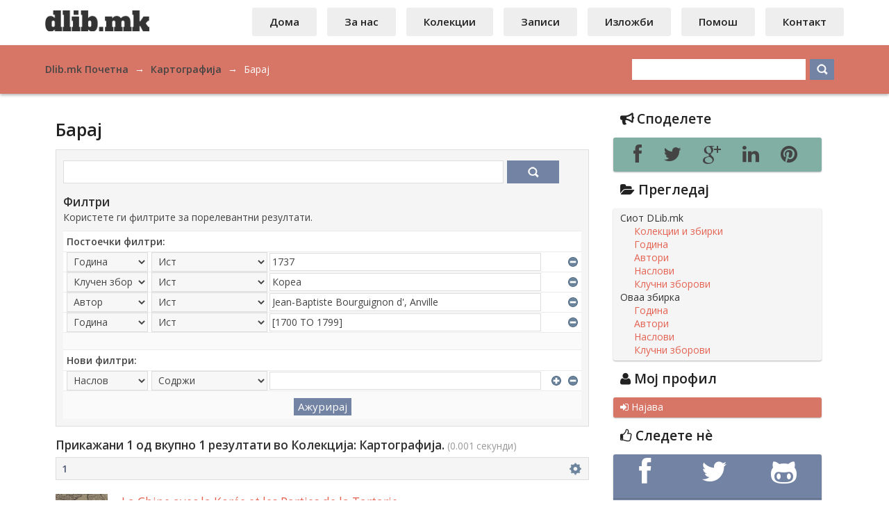

--- FILE ---
content_type: text/html;charset=utf-8
request_url: http://www.dlib.mk/handle/68275/11/discover?filtertype_0=subject&filtertype_1=author&filtertype_2=dateIssued&filter_relational_operator_1=equals&filter_relational_operator_0=equals&filter_2=%5B1700+TO+1799%5D&filter_1=Jean-Baptiste+Bourguignon+d%27%2C+Anville&filter_relational_operator_2=equals&filter_0=%D0%9A%D0%BE%D1%80%D0%B5%D0%B0&filtertype=dateIssued&filter_relational_operator=equals&filter=1737
body_size: 55070
content:
<?xml version="1.0" encoding="UTF-8"?>
<!DOCTYPE html PUBLIC "-//W3C//DTD XHTML 1.0 Strict//EN" "http://www.w3.org/TR/xhtml1/DTD/xhtml1-strict.dtd">
<html xmlns="http://www.w3.org/1999/xhtml" class="no-js">
<head>
<meta content="text/html; charset=UTF-8" http-equiv="Content-Type" />
<meta content="IE=edge,chrome=1" http-equiv="X-UA-Compatible" />
<meta content="width=device-width, initial-scale=1.0, maximum-scale=1.0" name="viewport" />
<meta content="wBtbeDVNFOrP5QehS9OTc81gLroDVtccKRgysERgiQ8" name="google-site-verification" /><link href='http://fonts.googleapis.com/css?family=Open+Sans:600,400&subset=cyrillic-ext,latin' rel='stylesheet' type='text/css'>
<link rel="shortcut icon" href="/themes/Dlib-MK/images/favicon.ico" />
<link rel="apple-touch-icon" href="/themes/Dlib-MK/images/apple-touch-icon.png" />
<title>Барај</title>
<meta xmlns:i18n="http://apache.org/cocoon/i18n/2.1" xmlns="http://di.tamu.edu/DRI/1.0/" name="Generator" content="DSpace 5.2" />
<link type="text/css" rel="stylesheet" media="screen" href="/themes/Dlib-MK/../../static/css/discovery/discovery-style.css" />
<link type="text/css" rel="stylesheet" media="screen" href="/themes/Dlib-MK/lib/css/combined.css" />
<link type="text/css" rel="stylesheet" media="screen" href="/themes/Dlib-MK/lib/css/style.css" />
<link type="text/css" rel="stylesheet" media="print" href="/themes/Dlib-MK/lib/css/print.css" />
<link type="application/opensearchdescription+xml" rel="search" href="http://www.dlib.mk:80/open-search/description.xml" title="Dlib.mk" />
<script type="text/javascript">
                //Clear default text of empty text areas on focus
                function tFocus(element)
                {
                if (element.value == ' '){element.value='';}
                }
                //Clear default text of empty text areas on submit
                function tSubmit(form)
                {
                var defaultedElements = document.getElementsByTagName("textarea");
                for (var i=0; i != defaultedElements.length; i++){
                if (defaultedElements[i].value == ' '){
                defaultedElements[i].value='';}}
                }
                //Disable pressing 'enter' key to submit a form (otherwise pressing 'enter' causes a submission to start over)
                function disableEnterKey(e)
                {
                var key;

                if(window.event)
                key = window.event.keyCode;     //Internet Explorer
                else
                key = e.which;     //Firefox and Netscape

                if(key == 13)  //if "Enter" pressed, then disable!
                return false;
                else
                return true;
                }

                function FnArray()
                {
                this.funcs = new Array;
                }

                FnArray.prototype.add = function(f)
                {
                if( typeof f!= "function" )
                {
                f = new Function(f);
                }
                this.funcs[this.funcs.length] = f;
                };

                FnArray.prototype.execute = function()
                {
                for( var i=0; i < this.funcs.length; i++ )
                {
                this.funcs[i]();
                }
                };

                var runAfterJSImports = new FnArray();
            </script><!-- [if IE 7]
                <link href="/themes/Dlib-MK/lib/css/font-awesome-ie7.min.css" rel="stylesheet" type="text/css">
            <![endif]-->
                <!--[if lt IE 9]>
                    <script src="https://oss.maxcdn.com/libs/html5shiv/3.7.0/html5shiv.js"></script>
                    <script src="https://oss.maxcdn.com/libs/respond.js/1.4.2/respond.min.js"></script>
                <![endif]--></head>
<div xmlns:i18n="http://apache.org/cocoon/i18n/2.1" id="ds-main">
<div id="ds-header-wrapper">
<div class="clearfix" id="ds-header">
<div id="mobile-header">
<a href="#l-menu" id="l-menu">
<span class="icon icon-reorder"> </span>
</a>
</div>
<a id="ds-header-logo-link" href="/">
<span id="ds-header-logo"> </span>
<span id="ds-header-logo-text">DSpace/Manakin Repository</span>
</a>
<div xmlns:i18n="http://apache.org/cocoon/i18n/2.1" id="mobile-header">
<a href="#r-menu" id="r-menu">
<span class="icon icon-gear"> </span>
</a>
</div>
<h1 class="pagetitle visuallyhidden">Барај</h1>
<div xmlns:i18n="http://apache.org/cocoon/i18n/2.1" xmlns="http://di.tamu.edu/DRI/1.0/" id="ds-user-box">
<ul id="nav">
<li>
<a href="/">Дома</a>
</li>
<li>
<a href="/page/about">За нас</a>
</li>
<li>
<a href="/community-list">Колекции</a>
</li>
<li>
<a href="/recent-submissions">Записи</a>
</li>
<li>
<a href="/page/izlozbi">Изложби</a>
</li>
<li>
<a href="/page/faq">Помош</a>
</li>
<li>
<a href="/contact">Контакт</a>
</li>
</ul>
</div>
</div>
</div>
<div id="ds-trail-wrapper">
<div id="ds-trail">
<ul itemtype="http://schema.org/BreadcrumbList" itemscope="">
<li itemtype="http://schema.org/ListItem" itemscope="" itemprop="itemListElement" class="ds-trail-link first-link ">
<a itemprop="item" href="/">
<span itemprop="name">Dlib.mk Почетна</span>
</a>
</li>
<li xmlns:i18n="http://apache.org/cocoon/i18n/2.1" xmlns="http://di.tamu.edu/DRI/1.0/" class="ds-trail-arrow">→</li>
<li itemtype="http://schema.org/ListItem" itemscope="" itemprop="itemListElement" class="ds-trail-link ">
<a itemprop="item" href="/handle/68275/11">
<span itemprop="name">Картографија</span>
</a>
</li>
<li class="ds-trail-arrow">→</li>
<li itemtype="http://schema.org/ListItem" itemscope="" itemprop="itemListElement" class="ds-trail-link last-link">
<span itemprop="item name">Барај</span>
</li>
</ul>
<div xmlns:i18n="http://apache.org/cocoon/i18n/2.1" xmlns="http://di.tamu.edu/DRI/1.0/" id="ds-search-option">
<form method="post" id="ds-search-form" action="/discover">
<fieldset>
<input type="text" class="ds-text-field " id="search-glaven" name="query" />
<input xmlns:i18n="http://apache.org/cocoon/i18n/2.1" value="Барај" type="submit" name="submit" class="ds-button-field search-icon malo" onclick="&#10;                                        var radio = document.getElementById(&quot;ds-search-form-scope-container&quot;);&#10;                                        if (radio != undefined &amp;&amp; radio.checked)&#10;                                        {&#10;                                        var form = document.getElementById(&quot;ds-search-form&quot;);&#10;                                        form.action=&#10;                                    &quot;/handle/&quot; + radio.value + &quot;/discover&quot; ; &#10;                                        }&#10;                                    " />
</fieldset>
</form>
</div>
</div>
</div>
<div class="hidden" id="no-js-warning-wrapper">
<div id="no-js-warning">
<div class="notice failure">JavaScript is disabled for your browser. Some features of this site may not work without it.</div>
</div>
</div>
<div id="ds-content-wrapper">
<div class="clearfix" id="ds-content">
<div id="ds-body">
<h1 class="ds-div-head">Барај</h1>
<div xmlns:i18n="http://apache.org/cocoon/i18n/2.1" xmlns="http://di.tamu.edu/DRI/1.0/" id="aspect_discovery_SimpleSearch_div_search" class="ds-static-div primary">
<p id="aspect_discovery_SimpleSearch_p_hidden-fields" class="ds-paragraph hidden">
<input id="aspect_discovery_SimpleSearch_field_discovery-json-search-url" class="ds-hidden-field" name="discovery-json-search-url" type="hidden" value="http://www.dlib.mk:80//JSON/discovery/search" />
<input id="aspect_discovery_SimpleSearch_field_discovery-json-scope" class="ds-hidden-field" name="discovery-json-scope" type="hidden" value="68275/11" />
<input id="aspect_discovery_SimpleSearch_field_contextpath" class="ds-hidden-field" name="contextpath" type="hidden" value="" />
</p>
<div id="aspect_discovery_SimpleSearch_div_discovery-search-box" class="ds-static-div discoverySearchBox">
<form id="aspect_discovery_SimpleSearch_div_general-query" class="ds-interactive-div discover-search-box" action="discover" method="get" onsubmit="javascript:tSubmit(this);">
<fieldset id="aspect_discovery_SimpleSearch_list_primary-search" class="ds-form-list">
<ol>
<li class="ds-form-item last">
<div class="ds-form-content">
<input id="aspect_discovery_SimpleSearch_field_query" class="ds-text-field" name="query" type="text" value="" />
<input xmlns:i18n="http://apache.org/cocoon/i18n/2.1" id="aspect_discovery_SimpleSearch_field_submit" class="ds-button-field search-icon" name="submit" type="submit" value="Барај" />
</div>
</li>
</ol>
</fieldset>
<p id="aspect_discovery_SimpleSearch_p_hidden-fields" class="ds-paragraph hidden">
<input id="aspect_discovery_SimpleSearch_field_filtertype_0" class="ds-hidden-field" name="filtertype_0" type="hidden" value="dateIssued" />
<input id="aspect_discovery_SimpleSearch_field_filtertype_1" class="ds-hidden-field" name="filtertype_1" type="hidden" value="subject" />
<input id="aspect_discovery_SimpleSearch_field_filtertype_2" class="ds-hidden-field" name="filtertype_2" type="hidden" value="author" />
<input id="aspect_discovery_SimpleSearch_field_filter_relational_operator_1" class="ds-hidden-field" name="filter_relational_operator_1" type="hidden" value="equals" />
<input id="aspect_discovery_SimpleSearch_field_filtertype_3" class="ds-hidden-field" name="filtertype_3" type="hidden" value="dateIssued" />
<input id="aspect_discovery_SimpleSearch_field_filter_relational_operator_0" class="ds-hidden-field" name="filter_relational_operator_0" type="hidden" value="equals" />
<input id="aspect_discovery_SimpleSearch_field_filter_2" class="ds-hidden-field" name="filter_2" type="hidden" value="Jean-Baptiste Bourguignon d', Anville" />
<input id="aspect_discovery_SimpleSearch_field_filter_relational_operator_3" class="ds-hidden-field" name="filter_relational_operator_3" type="hidden" value="equals" />
<input id="aspect_discovery_SimpleSearch_field_filter_1" class="ds-hidden-field" name="filter_1" type="hidden" value="Кореа" />
<input id="aspect_discovery_SimpleSearch_field_filter_relational_operator_2" class="ds-hidden-field" name="filter_relational_operator_2" type="hidden" value="equals" />
<input id="aspect_discovery_SimpleSearch_field_filter_0" class="ds-hidden-field" name="filter_0" type="hidden" value="1737" />
<input id="aspect_discovery_SimpleSearch_field_filter_3" class="ds-hidden-field" name="filter_3" type="hidden" value="[1700 TO 1799]" />
</p>
</form>
<form id="aspect_discovery_SimpleSearch_div_search-filters" class="ds-interactive-div discover-filters-box " action="discover" method="get" onsubmit="javascript:tSubmit(this);">
<h2 class="ds-div-head">Филтри</h2>
<div xmlns:i18n="http://apache.org/cocoon/i18n/2.1" xmlns="http://di.tamu.edu/DRI/1.0/" id="aspect_discovery_SimpleSearch_div_discovery-filters-wrapper" class="ds-static-div">
<p class="ds-paragraph">Користете ги филтрите за порелевантни резултати.</p>
<table xmlns:i18n="http://apache.org/cocoon/i18n/2.1" xmlns="http://di.tamu.edu/DRI/1.0/" id="aspect_discovery_SimpleSearch_table_discovery-filters" class="ds-table discovery-filters">
<tr class="ds-table-header-row">
<th id="aspect_discovery_SimpleSearch_cell_" class="ds-table-header-cell odd new-filter-header" rowspan="1" colspan="4">Постоечки филтри:</th>
</tr>
<tr xmlns:i18n="http://apache.org/cocoon/i18n/2.1" xmlns="http://di.tamu.edu/DRI/1.0/" id="aspect_discovery_SimpleSearch_row_used-filters-01" class="ds-table-row even search-filter used-filter">
<td id="aspect_discovery_SimpleSearch_cell_" class="ds-table-cell odd selection">
<select id="aspect_discovery_SimpleSearch_field_filtertype_1" class="ds-select-field" name="filtertype_1">
<option value="title">Наслов</option>
<option xmlns:i18n="http://apache.org/cocoon/i18n/2.1" xmlns="http://di.tamu.edu/DRI/1.0/" value="author">Автор</option>
<option xmlns:i18n="http://apache.org/cocoon/i18n/2.1" xmlns="http://di.tamu.edu/DRI/1.0/" value="subject">Клучен збор</option>
<option xmlns:i18n="http://apache.org/cocoon/i18n/2.1" xmlns="http://di.tamu.edu/DRI/1.0/" value="dateIssued" selected="selected">Година</option>
<option xmlns:i18n="http://apache.org/cocoon/i18n/2.1" xmlns="http://di.tamu.edu/DRI/1.0/" value="language">Јазик</option>
<option xmlns:i18n="http://apache.org/cocoon/i18n/2.1" xmlns="http://di.tamu.edu/DRI/1.0/" value="sponsor">Спонзор</option>
<option xmlns:i18n="http://apache.org/cocoon/i18n/2.1" xmlns="http://di.tamu.edu/DRI/1.0/" value="publisher">Издавач</option>
<option xmlns:i18n="http://apache.org/cocoon/i18n/2.1" xmlns="http://di.tamu.edu/DRI/1.0/" value="type">Вид граѓа</option>
<option xmlns:i18n="http://apache.org/cocoon/i18n/2.1" xmlns="http://di.tamu.edu/DRI/1.0/" value="temporal">Период</option>
</select>
</td>
<td xmlns:i18n="http://apache.org/cocoon/i18n/2.1" xmlns="http://di.tamu.edu/DRI/1.0/" id="aspect_discovery_SimpleSearch_cell_" class="ds-table-cell even selection">
<select id="aspect_discovery_SimpleSearch_field_filter_relational_operator_1" class="ds-select-field" name="filter_relational_operator_1">
<option value="contains">Содржи</option>
<option xmlns:i18n="http://apache.org/cocoon/i18n/2.1" xmlns="http://di.tamu.edu/DRI/1.0/" value="equals" selected="selected">Ист</option>
<option xmlns:i18n="http://apache.org/cocoon/i18n/2.1" xmlns="http://di.tamu.edu/DRI/1.0/" value="authority">Идентификатор</option>
<option xmlns:i18n="http://apache.org/cocoon/i18n/2.1" xmlns="http://di.tamu.edu/DRI/1.0/" value="notcontains">Не содржи</option>
<option xmlns:i18n="http://apache.org/cocoon/i18n/2.1" xmlns="http://di.tamu.edu/DRI/1.0/" value="notequals">Различен</option>
<option xmlns:i18n="http://apache.org/cocoon/i18n/2.1" xmlns="http://di.tamu.edu/DRI/1.0/" value="notauthority">Без идентификатор</option>
</select>
</td>
<td xmlns:i18n="http://apache.org/cocoon/i18n/2.1" xmlns="http://di.tamu.edu/DRI/1.0/" id="aspect_discovery_SimpleSearch_cell_" class="ds-table-cell odd discovery-filter-input-cell">
<input id="aspect_discovery_SimpleSearch_field_filter_1" class="ds-text-field discovery-filter-input" name="filter_1" type="text" value="1737" />
</td>
<td id="aspect_discovery_SimpleSearch_cell_filter-controls_1" class="ds-table-cell even filter-controls">
<input xmlns:i18n="http://apache.org/cocoon/i18n/2.1" id="aspect_discovery_SimpleSearch_field_add-filter_1" class="ds-button-field filter-control filter-add" name="add-filter_1" type="submit" value="Додај филтер" />
<input xmlns:i18n="http://apache.org/cocoon/i18n/2.1" id="aspect_discovery_SimpleSearch_field_remove-filter_1" class="ds-button-field filter-control filter-remove" name="remove-filter_1" type="submit" value="Отстрани" />
</td>
</tr>
<tr id="aspect_discovery_SimpleSearch_row_used-filters-11" class="ds-table-row odd search-filter used-filter">
<td id="aspect_discovery_SimpleSearch_cell_" class="ds-table-cell odd selection">
<select id="aspect_discovery_SimpleSearch_field_filtertype_2" class="ds-select-field" name="filtertype_2">
<option value="title">Наслов</option>
<option xmlns:i18n="http://apache.org/cocoon/i18n/2.1" xmlns="http://di.tamu.edu/DRI/1.0/" value="author">Автор</option>
<option xmlns:i18n="http://apache.org/cocoon/i18n/2.1" xmlns="http://di.tamu.edu/DRI/1.0/" value="subject" selected="selected">Клучен збор</option>
<option xmlns:i18n="http://apache.org/cocoon/i18n/2.1" xmlns="http://di.tamu.edu/DRI/1.0/" value="dateIssued">Година</option>
<option xmlns:i18n="http://apache.org/cocoon/i18n/2.1" xmlns="http://di.tamu.edu/DRI/1.0/" value="language">Јазик</option>
<option xmlns:i18n="http://apache.org/cocoon/i18n/2.1" xmlns="http://di.tamu.edu/DRI/1.0/" value="sponsor">Спонзор</option>
<option xmlns:i18n="http://apache.org/cocoon/i18n/2.1" xmlns="http://di.tamu.edu/DRI/1.0/" value="publisher">Издавач</option>
<option xmlns:i18n="http://apache.org/cocoon/i18n/2.1" xmlns="http://di.tamu.edu/DRI/1.0/" value="type">Вид граѓа</option>
<option xmlns:i18n="http://apache.org/cocoon/i18n/2.1" xmlns="http://di.tamu.edu/DRI/1.0/" value="temporal">Период</option>
</select>
</td>
<td xmlns:i18n="http://apache.org/cocoon/i18n/2.1" xmlns="http://di.tamu.edu/DRI/1.0/" id="aspect_discovery_SimpleSearch_cell_" class="ds-table-cell even selection">
<select id="aspect_discovery_SimpleSearch_field_filter_relational_operator_2" class="ds-select-field" name="filter_relational_operator_2">
<option value="contains">Содржи</option>
<option xmlns:i18n="http://apache.org/cocoon/i18n/2.1" xmlns="http://di.tamu.edu/DRI/1.0/" value="equals" selected="selected">Ист</option>
<option xmlns:i18n="http://apache.org/cocoon/i18n/2.1" xmlns="http://di.tamu.edu/DRI/1.0/" value="authority">Идентификатор</option>
<option xmlns:i18n="http://apache.org/cocoon/i18n/2.1" xmlns="http://di.tamu.edu/DRI/1.0/" value="notcontains">Не содржи</option>
<option xmlns:i18n="http://apache.org/cocoon/i18n/2.1" xmlns="http://di.tamu.edu/DRI/1.0/" value="notequals">Различен</option>
<option xmlns:i18n="http://apache.org/cocoon/i18n/2.1" xmlns="http://di.tamu.edu/DRI/1.0/" value="notauthority">Без идентификатор</option>
</select>
</td>
<td xmlns:i18n="http://apache.org/cocoon/i18n/2.1" xmlns="http://di.tamu.edu/DRI/1.0/" id="aspect_discovery_SimpleSearch_cell_" class="ds-table-cell odd discovery-filter-input-cell">
<input id="aspect_discovery_SimpleSearch_field_filter_2" class="ds-text-field discovery-filter-input" name="filter_2" type="text" value="Кореа" />
</td>
<td id="aspect_discovery_SimpleSearch_cell_filter-controls_2" class="ds-table-cell even filter-controls">
<input xmlns:i18n="http://apache.org/cocoon/i18n/2.1" id="aspect_discovery_SimpleSearch_field_add-filter_2" class="ds-button-field filter-control filter-add" name="add-filter_2" type="submit" value="Додај филтер" />
<input xmlns:i18n="http://apache.org/cocoon/i18n/2.1" id="aspect_discovery_SimpleSearch_field_remove-filter_2" class="ds-button-field filter-control filter-remove" name="remove-filter_2" type="submit" value="Отстрани" />
</td>
</tr>
<tr id="aspect_discovery_SimpleSearch_row_used-filters-21" class="ds-table-row even search-filter used-filter">
<td id="aspect_discovery_SimpleSearch_cell_" class="ds-table-cell odd selection">
<select id="aspect_discovery_SimpleSearch_field_filtertype_3" class="ds-select-field" name="filtertype_3">
<option value="title">Наслов</option>
<option xmlns:i18n="http://apache.org/cocoon/i18n/2.1" xmlns="http://di.tamu.edu/DRI/1.0/" value="author" selected="selected">Автор</option>
<option xmlns:i18n="http://apache.org/cocoon/i18n/2.1" xmlns="http://di.tamu.edu/DRI/1.0/" value="subject">Клучен збор</option>
<option xmlns:i18n="http://apache.org/cocoon/i18n/2.1" xmlns="http://di.tamu.edu/DRI/1.0/" value="dateIssued">Година</option>
<option xmlns:i18n="http://apache.org/cocoon/i18n/2.1" xmlns="http://di.tamu.edu/DRI/1.0/" value="language">Јазик</option>
<option xmlns:i18n="http://apache.org/cocoon/i18n/2.1" xmlns="http://di.tamu.edu/DRI/1.0/" value="sponsor">Спонзор</option>
<option xmlns:i18n="http://apache.org/cocoon/i18n/2.1" xmlns="http://di.tamu.edu/DRI/1.0/" value="publisher">Издавач</option>
<option xmlns:i18n="http://apache.org/cocoon/i18n/2.1" xmlns="http://di.tamu.edu/DRI/1.0/" value="type">Вид граѓа</option>
<option xmlns:i18n="http://apache.org/cocoon/i18n/2.1" xmlns="http://di.tamu.edu/DRI/1.0/" value="temporal">Период</option>
</select>
</td>
<td xmlns:i18n="http://apache.org/cocoon/i18n/2.1" xmlns="http://di.tamu.edu/DRI/1.0/" id="aspect_discovery_SimpleSearch_cell_" class="ds-table-cell even selection">
<select id="aspect_discovery_SimpleSearch_field_filter_relational_operator_3" class="ds-select-field" name="filter_relational_operator_3">
<option value="contains">Содржи</option>
<option xmlns:i18n="http://apache.org/cocoon/i18n/2.1" xmlns="http://di.tamu.edu/DRI/1.0/" value="equals" selected="selected">Ист</option>
<option xmlns:i18n="http://apache.org/cocoon/i18n/2.1" xmlns="http://di.tamu.edu/DRI/1.0/" value="authority">Идентификатор</option>
<option xmlns:i18n="http://apache.org/cocoon/i18n/2.1" xmlns="http://di.tamu.edu/DRI/1.0/" value="notcontains">Не содржи</option>
<option xmlns:i18n="http://apache.org/cocoon/i18n/2.1" xmlns="http://di.tamu.edu/DRI/1.0/" value="notequals">Различен</option>
<option xmlns:i18n="http://apache.org/cocoon/i18n/2.1" xmlns="http://di.tamu.edu/DRI/1.0/" value="notauthority">Без идентификатор</option>
</select>
</td>
<td xmlns:i18n="http://apache.org/cocoon/i18n/2.1" xmlns="http://di.tamu.edu/DRI/1.0/" id="aspect_discovery_SimpleSearch_cell_" class="ds-table-cell odd discovery-filter-input-cell">
<input id="aspect_discovery_SimpleSearch_field_filter_3" class="ds-text-field discovery-filter-input" name="filter_3" type="text" value="Jean-Baptiste Bourguignon d', Anville" />
</td>
<td id="aspect_discovery_SimpleSearch_cell_filter-controls_3" class="ds-table-cell even filter-controls">
<input xmlns:i18n="http://apache.org/cocoon/i18n/2.1" id="aspect_discovery_SimpleSearch_field_add-filter_3" class="ds-button-field filter-control filter-add" name="add-filter_3" type="submit" value="Додај филтер" />
<input xmlns:i18n="http://apache.org/cocoon/i18n/2.1" id="aspect_discovery_SimpleSearch_field_remove-filter_3" class="ds-button-field filter-control filter-remove" name="remove-filter_3" type="submit" value="Отстрани" />
</td>
</tr>
<tr id="aspect_discovery_SimpleSearch_row_used-filters-31" class="ds-table-row odd search-filter used-filter">
<td id="aspect_discovery_SimpleSearch_cell_" class="ds-table-cell odd selection">
<select id="aspect_discovery_SimpleSearch_field_filtertype_4" class="ds-select-field" name="filtertype_4">
<option value="title">Наслов</option>
<option xmlns:i18n="http://apache.org/cocoon/i18n/2.1" xmlns="http://di.tamu.edu/DRI/1.0/" value="author">Автор</option>
<option xmlns:i18n="http://apache.org/cocoon/i18n/2.1" xmlns="http://di.tamu.edu/DRI/1.0/" value="subject">Клучен збор</option>
<option xmlns:i18n="http://apache.org/cocoon/i18n/2.1" xmlns="http://di.tamu.edu/DRI/1.0/" value="dateIssued" selected="selected">Година</option>
<option xmlns:i18n="http://apache.org/cocoon/i18n/2.1" xmlns="http://di.tamu.edu/DRI/1.0/" value="language">Јазик</option>
<option xmlns:i18n="http://apache.org/cocoon/i18n/2.1" xmlns="http://di.tamu.edu/DRI/1.0/" value="sponsor">Спонзор</option>
<option xmlns:i18n="http://apache.org/cocoon/i18n/2.1" xmlns="http://di.tamu.edu/DRI/1.0/" value="publisher">Издавач</option>
<option xmlns:i18n="http://apache.org/cocoon/i18n/2.1" xmlns="http://di.tamu.edu/DRI/1.0/" value="type">Вид граѓа</option>
<option xmlns:i18n="http://apache.org/cocoon/i18n/2.1" xmlns="http://di.tamu.edu/DRI/1.0/" value="temporal">Период</option>
</select>
</td>
<td xmlns:i18n="http://apache.org/cocoon/i18n/2.1" xmlns="http://di.tamu.edu/DRI/1.0/" id="aspect_discovery_SimpleSearch_cell_" class="ds-table-cell even selection">
<select id="aspect_discovery_SimpleSearch_field_filter_relational_operator_4" class="ds-select-field" name="filter_relational_operator_4">
<option value="contains">Содржи</option>
<option xmlns:i18n="http://apache.org/cocoon/i18n/2.1" xmlns="http://di.tamu.edu/DRI/1.0/" value="equals" selected="selected">Ист</option>
<option xmlns:i18n="http://apache.org/cocoon/i18n/2.1" xmlns="http://di.tamu.edu/DRI/1.0/" value="authority">Идентификатор</option>
<option xmlns:i18n="http://apache.org/cocoon/i18n/2.1" xmlns="http://di.tamu.edu/DRI/1.0/" value="notcontains">Не содржи</option>
<option xmlns:i18n="http://apache.org/cocoon/i18n/2.1" xmlns="http://di.tamu.edu/DRI/1.0/" value="notequals">Различен</option>
<option xmlns:i18n="http://apache.org/cocoon/i18n/2.1" xmlns="http://di.tamu.edu/DRI/1.0/" value="notauthority">Без идентификатор</option>
</select>
</td>
<td xmlns:i18n="http://apache.org/cocoon/i18n/2.1" xmlns="http://di.tamu.edu/DRI/1.0/" id="aspect_discovery_SimpleSearch_cell_" class="ds-table-cell odd discovery-filter-input-cell">
<input id="aspect_discovery_SimpleSearch_field_filter_4" class="ds-text-field discovery-filter-input" name="filter_4" type="text" value="[1700 TO 1799]" />
</td>
<td id="aspect_discovery_SimpleSearch_cell_filter-controls_4" class="ds-table-cell even filter-controls">
<input xmlns:i18n="http://apache.org/cocoon/i18n/2.1" id="aspect_discovery_SimpleSearch_field_add-filter_4" class="ds-button-field filter-control filter-add" name="add-filter_4" type="submit" value="Додај филтер" />
<input xmlns:i18n="http://apache.org/cocoon/i18n/2.1" id="aspect_discovery_SimpleSearch_field_remove-filter_4" class="ds-button-field filter-control filter-remove" name="remove-filter_4" type="submit" value="Отстрани" />
</td>
</tr>
<tr id="aspect_discovery_SimpleSearch_row_filler-row" class="ds-table-row even search-filter filler">
<td class="ds-table-cell odd" rowspan="1" colspan="4" />
</tr>
<tr class="ds-table-header-row">
<th id="aspect_discovery_SimpleSearch_cell_" class="ds-table-header-cell odd new-filter-header" rowspan="1" colspan="4">Нови филтри:</th>
</tr>
<tr xmlns:i18n="http://apache.org/cocoon/i18n/2.1" xmlns="http://di.tamu.edu/DRI/1.0/" id="aspect_discovery_SimpleSearch_row_filter-new-5" class="ds-table-row even search-filter">
<td id="aspect_discovery_SimpleSearch_cell_" class="ds-table-cell odd selection">
<select id="aspect_discovery_SimpleSearch_field_filtertype_5" class="ds-select-field" name="filtertype_5">
<option value="title">Наслов</option>
<option xmlns:i18n="http://apache.org/cocoon/i18n/2.1" xmlns="http://di.tamu.edu/DRI/1.0/" value="author">Автор</option>
<option xmlns:i18n="http://apache.org/cocoon/i18n/2.1" xmlns="http://di.tamu.edu/DRI/1.0/" value="subject">Клучен збор</option>
<option xmlns:i18n="http://apache.org/cocoon/i18n/2.1" xmlns="http://di.tamu.edu/DRI/1.0/" value="dateIssued">Година</option>
<option xmlns:i18n="http://apache.org/cocoon/i18n/2.1" xmlns="http://di.tamu.edu/DRI/1.0/" value="language">Јазик</option>
<option xmlns:i18n="http://apache.org/cocoon/i18n/2.1" xmlns="http://di.tamu.edu/DRI/1.0/" value="sponsor">Спонзор</option>
<option xmlns:i18n="http://apache.org/cocoon/i18n/2.1" xmlns="http://di.tamu.edu/DRI/1.0/" value="publisher">Издавач</option>
<option xmlns:i18n="http://apache.org/cocoon/i18n/2.1" xmlns="http://di.tamu.edu/DRI/1.0/" value="type">Вид граѓа</option>
<option xmlns:i18n="http://apache.org/cocoon/i18n/2.1" xmlns="http://di.tamu.edu/DRI/1.0/" value="temporal">Период</option>
</select>
</td>
<td xmlns:i18n="http://apache.org/cocoon/i18n/2.1" xmlns="http://di.tamu.edu/DRI/1.0/" id="aspect_discovery_SimpleSearch_cell_" class="ds-table-cell even selection">
<select id="aspect_discovery_SimpleSearch_field_filter_relational_operator_5" class="ds-select-field" name="filter_relational_operator_5">
<option value="contains">Содржи</option>
<option xmlns:i18n="http://apache.org/cocoon/i18n/2.1" xmlns="http://di.tamu.edu/DRI/1.0/" value="equals">Ист</option>
<option xmlns:i18n="http://apache.org/cocoon/i18n/2.1" xmlns="http://di.tamu.edu/DRI/1.0/" value="authority">Идентификатор</option>
<option xmlns:i18n="http://apache.org/cocoon/i18n/2.1" xmlns="http://di.tamu.edu/DRI/1.0/" value="notcontains">Не содржи</option>
<option xmlns:i18n="http://apache.org/cocoon/i18n/2.1" xmlns="http://di.tamu.edu/DRI/1.0/" value="notequals">Различен</option>
<option xmlns:i18n="http://apache.org/cocoon/i18n/2.1" xmlns="http://di.tamu.edu/DRI/1.0/" value="notauthority">Без идентификатор</option>
</select>
</td>
<td xmlns:i18n="http://apache.org/cocoon/i18n/2.1" xmlns="http://di.tamu.edu/DRI/1.0/" id="aspect_discovery_SimpleSearch_cell_" class="ds-table-cell odd discovery-filter-input-cell">
<input id="aspect_discovery_SimpleSearch_field_filter_5" class="ds-text-field discovery-filter-input" name="filter_5" type="text" value="" />
</td>
<td id="aspect_discovery_SimpleSearch_cell_filter-controls_5" class="ds-table-cell even filter-controls">
<input xmlns:i18n="http://apache.org/cocoon/i18n/2.1" id="aspect_discovery_SimpleSearch_field_add-filter_5" class="ds-button-field filter-control filter-add" name="add-filter_5" type="submit" value="Додај филтер" />
<input xmlns:i18n="http://apache.org/cocoon/i18n/2.1" id="aspect_discovery_SimpleSearch_field_remove-filter_5" class="ds-button-field filter-control filter-remove" name="remove-filter_5" type="submit" value="Отстрани" />
</td>
</tr>
<tr id="aspect_discovery_SimpleSearch_row_filter-controls" class="ds-table-row odd apply-filter">
<td class="ds-table-cell odd" rowspan="1" colspan="4">
<input xmlns:i18n="http://apache.org/cocoon/i18n/2.1" id="aspect_discovery_SimpleSearch_field_submit_apply_filter" class="ds-button-field discovery-apply-filter-button" name="submit_apply_filter" type="submit" value="Ажурирај" />
</td>
</tr>
</table>
</div>
</form>
</div>
<form id="aspect_discovery_SimpleSearch_div_main-form" class="ds-interactive-div " action="/handle/68275/11/discover" method="post" onsubmit="javascript:tSubmit(this);">
<p id="aspect_discovery_SimpleSearch_p_hidden-fields" class="ds-paragraph hidden">
<input id="aspect_discovery_SimpleSearch_field_search-result" class="ds-hidden-field" name="search-result" type="hidden" value="true" />
<input id="aspect_discovery_SimpleSearch_field_query" class="ds-hidden-field" name="query" type="hidden" value="" />
<input id="aspect_discovery_SimpleSearch_field_current-scope" class="ds-hidden-field" name="current-scope" type="hidden" value="68275/11" />
<input id="aspect_discovery_SimpleSearch_field_filtertype_0" class="ds-hidden-field" name="filtertype_0" type="hidden" value="dateIssued" />
<input id="aspect_discovery_SimpleSearch_field_filtertype_1" class="ds-hidden-field" name="filtertype_1" type="hidden" value="subject" />
<input id="aspect_discovery_SimpleSearch_field_filtertype_2" class="ds-hidden-field" name="filtertype_2" type="hidden" value="author" />
<input id="aspect_discovery_SimpleSearch_field_filter_relational_operator_1" class="ds-hidden-field" name="filter_relational_operator_1" type="hidden" value="equals" />
<input id="aspect_discovery_SimpleSearch_field_filtertype_3" class="ds-hidden-field" name="filtertype_3" type="hidden" value="dateIssued" />
<input id="aspect_discovery_SimpleSearch_field_filter_relational_operator_0" class="ds-hidden-field" name="filter_relational_operator_0" type="hidden" value="equals" />
<input id="aspect_discovery_SimpleSearch_field_filter_2" class="ds-hidden-field" name="filter_2" type="hidden" value="Jean-Baptiste Bourguignon d', Anville" />
<input id="aspect_discovery_SimpleSearch_field_filter_relational_operator_3" class="ds-hidden-field" name="filter_relational_operator_3" type="hidden" value="equals" />
<input id="aspect_discovery_SimpleSearch_field_filter_1" class="ds-hidden-field" name="filter_1" type="hidden" value="Кореа" />
<input id="aspect_discovery_SimpleSearch_field_filter_relational_operator_2" class="ds-hidden-field" name="filter_relational_operator_2" type="hidden" value="equals" />
<input id="aspect_discovery_SimpleSearch_field_filter_0" class="ds-hidden-field" name="filter_0" type="hidden" value="1737" />
<input id="aspect_discovery_SimpleSearch_field_filter_3" class="ds-hidden-field" name="filter_3" type="hidden" value="[1700 TO 1799]" />
<input id="aspect_discovery_SimpleSearch_field_rpp" class="ds-hidden-field" name="rpp" type="hidden" value="10" />
<input id="aspect_discovery_SimpleSearch_field_sort_by" class="ds-hidden-field" name="sort_by" type="hidden" value="score" />
<input id="aspect_discovery_SimpleSearch_field_order" class="ds-hidden-field" name="order" type="hidden" value="desc" />
</p>
</form>
<h2 class="ds-div-head">Прикажани 1 од вкупно 1 резултати во Колекција: Картографија. <span xmlns:i18n="http://apache.org/cocoon/i18n/2.1" xmlns="http://apache.org/cocoon/i18n/2.1" class="searchTime">(0.001 секунди)</span>
</h2>
<div class="pagination-masked clearfix top">
<p class="pagination-info">Прикажани записи: 1-1 од 1</p>
<ul xmlns:i18n="http://apache.org/cocoon/i18n/2.1" class="pagination-links">
<li class="current-page-link">
<a href="discover?rpp=10&amp;etal=0&amp;group_by=none&amp;page=1&amp;filtertype_0=dateIssued&amp;filtertype_1=subject&amp;filtertype_2=author&amp;filter_relational_operator_1=equals&amp;filtertype_3=dateIssued&amp;filter_relational_operator_0=equals&amp;filter_2=Jean-Baptiste+Bourguignon+d%27%2C+Anville&amp;filter_relational_operator_3=equals&amp;filter_1=%D0%9A%D0%BE%D1%80%D0%B5%D0%B0&amp;filter_relational_operator_2=equals&amp;filter_0=1737&amp;filter_3=%5B1700+TO+1799%5D">1</a>
</li>
</ul>
<div id="aspect_discovery_SimpleSearch_div_search-controls-gear" class="top controls-gear-wrapper">
<ul id="aspect_discovery_SimpleSearch_list_sort-options" class="ds-simple-list gear-selection">
<li id="aspect_discovery_SimpleSearch_item_sort-head" class="ds-simple-list-item gear-head first">Подреди според:</li>
<li xmlns:i18n="http://apache.org/cocoon/i18n/2.1" xmlns="http://di.tamu.edu/DRI/1.0/">
<ul id="aspect_discovery_SimpleSearch_list_sort-selections" class="ds-simple-list">
<li id="aspect_discovery_SimpleSearch_item_relevance" class="ds-simple-list-item gear-option gear-option-selected">
<a href="sort_by=score&amp;order=desc">Важност</a>
</li>
<li xmlns:i18n="http://apache.org/cocoon/i18n/2.1" xmlns="http://di.tamu.edu/DRI/1.0/" id="aspect_discovery_SimpleSearch_item_dc_title_sort" class="ds-simple-list-item gear-option">
<a href="sort_by=dc.title_sort&amp;order=asc"> Наслов</a>
</li>
<li xmlns:i18n="http://apache.org/cocoon/i18n/2.1" xmlns="http://di.tamu.edu/DRI/1.0/" id="aspect_discovery_SimpleSearch_item_dc_title_sort" class="ds-simple-list-item gear-option">
<a href="sort_by=dc.title_sort&amp;order=desc"> Наслов</a>
</li>
<li xmlns:i18n="http://apache.org/cocoon/i18n/2.1" xmlns="http://di.tamu.edu/DRI/1.0/" id="aspect_discovery_SimpleSearch_item_dc_date_issued_dt" class="ds-simple-list-item gear-option">
<a href="sort_by=dc.date.issued_dt&amp;order=asc"> Година</a>
</li>
<li xmlns:i18n="http://apache.org/cocoon/i18n/2.1" xmlns="http://di.tamu.edu/DRI/1.0/" id="aspect_discovery_SimpleSearch_item_dc_date_issued_dt" class="ds-simple-list-item gear-option">
<a href="sort_by=dc.date.issued_dt&amp;order=desc"> Година</a>
</li>
</ul>
</li>
<li xmlns:i18n="http://apache.org/cocoon/i18n/2.1" xmlns="http://di.tamu.edu/DRI/1.0/" id="aspect_discovery_SimpleSearch_item_rpp-head" class="ds-simple-list-item gear-head">Резултати на страна:</li>
<li xmlns:i18n="http://apache.org/cocoon/i18n/2.1" xmlns="http://di.tamu.edu/DRI/1.0/">
<ul id="aspect_discovery_SimpleSearch_list_rpp-selections" class="ds-simple-list">
<li id="aspect_discovery_SimpleSearch_item_rpp-5" class="ds-simple-list-item gear-option">
<a href="rpp=5">5</a>
</li>
<li id="aspect_discovery_SimpleSearch_item_rpp-10" class="ds-simple-list-item gear-option gear-option-selected">
<a href="rpp=10">10</a>
</li>
<li id="aspect_discovery_SimpleSearch_item_rpp-20" class="ds-simple-list-item gear-option">
<a href="rpp=20">20</a>
</li>
<li id="aspect_discovery_SimpleSearch_item_rpp-40" class="ds-simple-list-item gear-option">
<a href="rpp=40">40</a>
</li>
<li id="aspect_discovery_SimpleSearch_item_rpp-60" class="ds-simple-list-item gear-option">
<a href="rpp=60">60</a>
</li>
<li id="aspect_discovery_SimpleSearch_item_rpp-80" class="ds-simple-list-item gear-option">
<a href="rpp=80">80</a>
</li>
<li id="aspect_discovery_SimpleSearch_item_rpp-100" class="ds-simple-list-item gear-option">
<a href="rpp=100">100</a>
</li>
</ul>
</li>
</ul>
</div>
</div>
<div id="aspect_discovery_SimpleSearch_div_search-results" class="ds-static-div primary">
<ul class="ds-rezultati">
<ul>
<li class="ds-rezultati-item clearfix odd">
<div xmlns:oreatom="http://www.openarchives.org/ore/atom/" xmlns:ore="http://www.openarchives.org/ore/terms/" xmlns:atom="http://www.w3.org/2005/Atom" class="thumbnail-wrapper">
<div class="artifact-preview">
<a href="/handle/68275/59" class="image-link">
<img alt="Thumbnail" src="/bitstream/handle/68275/59/thumb.jpg?sequence=3&amp;isAllowed=y" />
</a>
</div>
</div>
<div class="artifact-description">
<div class="artifact-title">
<a href="/handle/68275/59">La Chine avec la Korée et les Parties de la Tartarie</a>
<span class="Z3988" title="ctx_ver=Z39.88-2004&amp;rft_val_fmt=info%3Aofi%2Ffmt%3Akev%3Amtx%3Adc&amp;rft_id=http%3A%2F%2Fwww.dlib.mk%2Fhandle%2F68275%2F59&amp;rft_id=http%3A%2F%2Fwww.dlib.mk%2Fbitstream%2Fhandle%2F68275%2F59%2F88569610.jpg%3Fsequence%3D1%26isAllowed%3Dy&amp;rft_id=88569610&amp;rfr_id=info%3Asid%2Fdspace.org%3Arepository&amp;">
                    ﻿ 
                </span>
</div>
<div class="artifact-info">
<span class="author">
<span>Jean-Baptiste Bourguignon d', Anville</span>
</span> <span class="publisher-date">(<span class="publisher">Paris</span>, <span class="date">1737</span>)</span>
</div>
</div>
</li>
</ul>
</ul>
</div>
<div class="pagination-masked clearfix bottom">
<p class="pagination-info">Прикажани записи: 1-1 од 1</p>
<ul xmlns:i18n="http://apache.org/cocoon/i18n/2.1" class="pagination-links">
<li class="current-page-link">
<a href="discover?rpp=10&amp;etal=0&amp;group_by=none&amp;page=1&amp;filtertype_0=dateIssued&amp;filtertype_1=subject&amp;filtertype_2=author&amp;filter_relational_operator_1=equals&amp;filtertype_3=dateIssued&amp;filter_relational_operator_0=equals&amp;filter_2=Jean-Baptiste+Bourguignon+d%27%2C+Anville&amp;filter_relational_operator_3=equals&amp;filter_1=%D0%9A%D0%BE%D1%80%D0%B5%D0%B0&amp;filter_relational_operator_2=equals&amp;filter_0=1737&amp;filter_3=%5B1700+TO+1799%5D">1</a>
</li>
</ul>
<div id="aspect_discovery_SimpleSearch_div_search-controls-gear" class="bottom controls-gear-wrapper">
<ul id="aspect_discovery_SimpleSearch_list_sort-options" class="ds-simple-list gear-selection">
<li id="aspect_discovery_SimpleSearch_item_sort-head" class="ds-simple-list-item gear-head first">Подреди според:</li>
<li xmlns:i18n="http://apache.org/cocoon/i18n/2.1" xmlns="http://di.tamu.edu/DRI/1.0/">
<ul id="aspect_discovery_SimpleSearch_list_sort-selections" class="ds-simple-list">
<li id="aspect_discovery_SimpleSearch_item_relevance" class="ds-simple-list-item gear-option gear-option-selected">
<a href="sort_by=score&amp;order=desc">Важност</a>
</li>
<li xmlns:i18n="http://apache.org/cocoon/i18n/2.1" xmlns="http://di.tamu.edu/DRI/1.0/" id="aspect_discovery_SimpleSearch_item_dc_title_sort" class="ds-simple-list-item gear-option">
<a href="sort_by=dc.title_sort&amp;order=asc"> Наслов</a>
</li>
<li xmlns:i18n="http://apache.org/cocoon/i18n/2.1" xmlns="http://di.tamu.edu/DRI/1.0/" id="aspect_discovery_SimpleSearch_item_dc_title_sort" class="ds-simple-list-item gear-option">
<a href="sort_by=dc.title_sort&amp;order=desc"> Наслов</a>
</li>
<li xmlns:i18n="http://apache.org/cocoon/i18n/2.1" xmlns="http://di.tamu.edu/DRI/1.0/" id="aspect_discovery_SimpleSearch_item_dc_date_issued_dt" class="ds-simple-list-item gear-option">
<a href="sort_by=dc.date.issued_dt&amp;order=asc"> Година</a>
</li>
<li xmlns:i18n="http://apache.org/cocoon/i18n/2.1" xmlns="http://di.tamu.edu/DRI/1.0/" id="aspect_discovery_SimpleSearch_item_dc_date_issued_dt" class="ds-simple-list-item gear-option">
<a href="sort_by=dc.date.issued_dt&amp;order=desc"> Година</a>
</li>
</ul>
</li>
<li xmlns:i18n="http://apache.org/cocoon/i18n/2.1" xmlns="http://di.tamu.edu/DRI/1.0/" id="aspect_discovery_SimpleSearch_item_rpp-head" class="ds-simple-list-item gear-head">Резултати на страна:</li>
<li xmlns:i18n="http://apache.org/cocoon/i18n/2.1" xmlns="http://di.tamu.edu/DRI/1.0/">
<ul id="aspect_discovery_SimpleSearch_list_rpp-selections" class="ds-simple-list">
<li id="aspect_discovery_SimpleSearch_item_rpp-5" class="ds-simple-list-item gear-option">
<a href="rpp=5">5</a>
</li>
<li id="aspect_discovery_SimpleSearch_item_rpp-10" class="ds-simple-list-item gear-option gear-option-selected">
<a href="rpp=10">10</a>
</li>
<li id="aspect_discovery_SimpleSearch_item_rpp-20" class="ds-simple-list-item gear-option">
<a href="rpp=20">20</a>
</li>
<li id="aspect_discovery_SimpleSearch_item_rpp-40" class="ds-simple-list-item gear-option">
<a href="rpp=40">40</a>
</li>
<li id="aspect_discovery_SimpleSearch_item_rpp-60" class="ds-simple-list-item gear-option">
<a href="rpp=60">60</a>
</li>
<li id="aspect_discovery_SimpleSearch_item_rpp-80" class="ds-simple-list-item gear-option">
<a href="rpp=80">80</a>
</li>
<li id="aspect_discovery_SimpleSearch_item_rpp-100" class="ds-simple-list-item gear-option">
<a href="rpp=100">100</a>
</li>
</ul>
</li>
</ul>
</div>
</div>
</div>
</div>
<div id="ds-options-wrapper">
<div id="ds-options">
<h1 style="margin:15px 0 10px;" class="ds-option-set-head" id="ds-feed-option-head"> Споделете</h1>
<div xmlns:i18n="http://apache.org/cocoon/i18n/2.1" class="ds-option-set" id="ds-social-option">
<ul>
<li>
<a title="Сподели на Фејсбук" target="_blank" href="" id="fb">
<span aria-label="hidden" class="icon-facebook icon-2x"> </span>
</a>
</li>
<li>
<a title="Сподели на Твитер" target="_blank" href="" id="tw">
<span aria-label="hidden" class="icon-twitter icon-2x"> </span>
</a>
</li>
<li>
<a title="Сподели на Гугл плус" target="_blank" href="" id="gp">
<span aria-label="hidden" class="icon-google-plus icon-2x"> </span>
</a>
</li>
<li>
<a title="Сподели на Линкдин" target="_blank" href="" id="li">
<span aria-label="hidden" class="icon-linkedin icon-2x"> </span>
</a>
</li>
<li>
<a title="Сподели на Пинтрест" target="_blank" href="" id="pi">
<span aria-label="hidden" class="icon-pinterest icon-2x"> </span>
</a>
</li>
</ul>
</div>
<h1 class="ds-option-set-head">
<span xmlns:i18n="http://apache.org/cocoon/i18n/2.1" xmlns="http://di.tamu.edu/DRI/1.0/"></span> Прегледај</h1>
<div id="aspect_viewArtifacts_Navigation_list_browse" class="ds-option-set">
<ul class="ds-options-list">
<li>
<h2 class="ds-sublist-head">Сиот DLib.mk</h2>
<ul xmlns:i18n="http://apache.org/cocoon/i18n/2.1" xmlns="http://di.tamu.edu/DRI/1.0/" class="ds-simple-list sublist">
<li class="ds-simple-list-item">
<a href="/community-list">Колекции и збирки</a>
</li>
<li xmlns:i18n="http://apache.org/cocoon/i18n/2.1" xmlns="http://di.tamu.edu/DRI/1.0/" class="ds-simple-list-item">
<a href="/browse?type=dateissued">Година</a>
</li>
<li xmlns:i18n="http://apache.org/cocoon/i18n/2.1" xmlns="http://di.tamu.edu/DRI/1.0/" class="ds-simple-list-item">
<a href="/browse?type=author">Автори</a>
</li>
<li xmlns:i18n="http://apache.org/cocoon/i18n/2.1" xmlns="http://di.tamu.edu/DRI/1.0/" class="ds-simple-list-item">
<a href="/browse?type=title">Наслови</a>
</li>
<li xmlns:i18n="http://apache.org/cocoon/i18n/2.1" xmlns="http://di.tamu.edu/DRI/1.0/" class="ds-simple-list-item">
<a href="/browse?type=subject">Клучни зборови</a>
</li>
</ul>
</li>
<li xmlns:i18n="http://apache.org/cocoon/i18n/2.1" xmlns="http://di.tamu.edu/DRI/1.0/">
<h2 class="ds-sublist-head">Оваа збирка</h2>
<ul xmlns:i18n="http://apache.org/cocoon/i18n/2.1" xmlns="http://di.tamu.edu/DRI/1.0/" class="ds-simple-list sublist">
<li class="ds-simple-list-item">
<a href="/handle/68275/11/browse?type=dateissued">Година</a>
</li>
<li xmlns:i18n="http://apache.org/cocoon/i18n/2.1" xmlns="http://di.tamu.edu/DRI/1.0/" class="ds-simple-list-item">
<a href="/handle/68275/11/browse?type=author">Автори</a>
</li>
<li xmlns:i18n="http://apache.org/cocoon/i18n/2.1" xmlns="http://di.tamu.edu/DRI/1.0/" class="ds-simple-list-item">
<a href="/handle/68275/11/browse?type=title">Наслови</a>
</li>
<li xmlns:i18n="http://apache.org/cocoon/i18n/2.1" xmlns="http://di.tamu.edu/DRI/1.0/" class="ds-simple-list-item">
<a href="/handle/68275/11/browse?type=subject">Клучни зборови</a>
</li>
</ul>
</li>
</ul>
</div>
<h1 xmlns:i18n="http://apache.org/cocoon/i18n/2.1" xmlns="http://di.tamu.edu/DRI/1.0/" class="ds-option-set-head">
<span xmlns:i18n="http://apache.org/cocoon/i18n/2.1" xmlns="http://di.tamu.edu/DRI/1.0/"></span> Мој профил</h1>
<div id="aspect_viewArtifacts_Navigation_list_account" class="ds-option-set">
<ul class="ds-simple-list">
<li class="ds-simple-list-item">
<a href="/login">
<span xmlns:i18n="http://apache.org/cocoon/i18n/2.1" xmlns="http://di.tamu.edu/DRI/1.0/"></span> Најава</a>
</li>
</ul>
</div>
<h1 class="ds-option-set-head" id="ds-feed-option-head">
<span xmlns:i18n="http://apache.org/cocoon/i18n/2.1"></span> Следете нѐ</h1>
<div class="ds-option-set" id="ds-feed-option">
<ul>
<li>
<a title="Следете нѐ на Фејсбук" target="_blank" href="https://www.facebook.com/dlib.mk">
<span aria-label="hidden" class="icon-facebook"> </span>
</a>
</li>
<li>
<a title="Следете нѐ на Твитер" target="_blank" href="https://twitter.com/dlibmk">
<span aria-label="hidden" class="icon-twitter"> </span>
</a>
</li>
<li>
<a title="Следете нѐ на Гит Хаб" target="_blank" href="https://github.com/nubsk">
<span aria-label="hidden" class="icon-github-alt"> </span>
</a>
</li>
</ul>
<ul />
</div>
</div>
</div>

</div>
</div>
<div id="otkrij-wrapper">
<div class="clearfix" id="otkrij">
<ul>
<h1 class="ds-list-head"> Откриј</h1>
<li xmlns:i18n="http://apache.org/cocoon/i18n/2.1" xmlns="http://di.tamu.edu/DRI/1.0/">
<h2 class="ds-sublist-head">Автор</h2>
<ul xmlns:i18n="http://apache.org/cocoon/i18n/2.1" xmlns="http://di.tamu.edu/DRI/1.0/" class="ds-simple-list sublist">
<li id="aspect_discovery_SidebarFacetsTransformer_item_0_7919963333754124" class="ds-simple-list-item selected">Jean-Baptiste Bourguignon d', Anville (1)</li>
</ul>
</li>
<li>
<h2 class="ds-sublist-head">Тема</h2>
<ul xmlns:i18n="http://apache.org/cocoon/i18n/2.1" xmlns="http://di.tamu.edu/DRI/1.0/" class="ds-simple-list sublist">
<li class="ds-simple-list-item">
<a href="/handle/68275/11/discover?filtertype_0=dateIssued&amp;filtertype_1=subject&amp;filtertype_2=author&amp;filter_relational_operator_1=equals&amp;filtertype_3=dateIssued&amp;filter_relational_operator_0=equals&amp;filter_2=Jean-Baptiste+Bourguignon+d%27%2C+Anville&amp;filter_relational_operator_3=equals&amp;filter_1=%D0%9A%D0%BE%D1%80%D0%B5%D0%B0&amp;filter_relational_operator_2=equals&amp;filter_0=1737&amp;filter_3=%5B1700+TO+1799%5D&amp;filtertype=subject&amp;filter_relational_operator=equals&amp;filter=%D0%9A%D0%B8%D0%BD%D0%B0">Кина (1)</a>
</li>
<li id="aspect_discovery_SidebarFacetsTransformer_item_0_0680686449418868" class="ds-simple-list-item selected">Кореа (1)</li>
<li class="ds-simple-list-item">
<a href="/handle/68275/11/discover?filtertype_0=dateIssued&amp;filtertype_1=subject&amp;filtertype_2=author&amp;filter_relational_operator_1=equals&amp;filtertype_3=dateIssued&amp;filter_relational_operator_0=equals&amp;filter_2=Jean-Baptiste+Bourguignon+d%27%2C+Anville&amp;filter_relational_operator_3=equals&amp;filter_1=%D0%9A%D0%BE%D1%80%D0%B5%D0%B0&amp;filter_relational_operator_2=equals&amp;filter_0=1737&amp;filter_3=%5B1700+TO+1799%5D&amp;filtertype=subject&amp;filter_relational_operator=equals&amp;filter=%D0%9C%D0%BE%D0%BD%D0%B3%D0%BE%D0%BB%D0%B8%D1%98%D0%B0">Монголија (1)</a>
</li>
<li class="ds-simple-list-item">
<a href="/handle/68275/11/search-filter?filtertype_0=dateIssued&amp;filtertype_1=subject&amp;filtertype_2=author&amp;filter_relational_operator_1=equals&amp;filtertype_3=dateIssued&amp;filter_relational_operator_0=equals&amp;filter_2=Jean-Baptiste+Bourguignon+d%27%2C+Anville&amp;filter_relational_operator_3=equals&amp;filter_1=%D0%9A%D0%BE%D1%80%D0%B5%D0%B0&amp;filter_relational_operator_2=equals&amp;filter_0=1737&amp;filter_3=%5B1700+TO+1799%5D&amp;field=subject">... повеќе</a>
</li>
</ul>
</li>
<li xmlns:i18n="http://apache.org/cocoon/i18n/2.1" xmlns="http://di.tamu.edu/DRI/1.0/">
<h2 class="ds-sublist-head">Година</h2>
<ul xmlns:i18n="http://apache.org/cocoon/i18n/2.1" xmlns="http://di.tamu.edu/DRI/1.0/" class="ds-simple-list sublist">
<li id="aspect_discovery_SidebarFacetsTransformer_item_0_4435819817030714" class="ds-simple-list-item selected">1737 (1)</li>
</ul>
</li>
<li>
<h2 class="ds-sublist-head">Јазик</h2>
<ul xmlns:i18n="http://apache.org/cocoon/i18n/2.1" xmlns="http://di.tamu.edu/DRI/1.0/" class="ds-simple-list sublist">
<li class="ds-simple-list-item">
<a href="/handle/68275/11/discover?filtertype_0=dateIssued&amp;filtertype_1=subject&amp;filtertype_2=author&amp;filter_relational_operator_1=equals&amp;filtertype_3=dateIssued&amp;filter_relational_operator_0=equals&amp;filter_2=Jean-Baptiste+Bourguignon+d%27%2C+Anville&amp;filter_relational_operator_3=equals&amp;filter_1=%D0%9A%D0%BE%D1%80%D0%B5%D0%B0&amp;filter_relational_operator_2=equals&amp;filter_0=1737&amp;filter_3=%5B1700+TO+1799%5D&amp;filtertype=language&amp;filter_relational_operator=equals&amp;filter=%D0%A4%D1%80%D0%B0%D0%BD%D1%86%D1%83%D1%81%D0%BA%D0%B8">Француски (1)</a>
</li>
<li class="ds-simple-list-item">
<a href="/handle/68275/11/discover?filtertype_0=dateIssued&amp;filtertype_1=subject&amp;filtertype_2=author&amp;filter_relational_operator_1=equals&amp;filtertype_3=dateIssued&amp;filter_relational_operator_0=equals&amp;filter_2=Jean-Baptiste+Bourguignon+d%27%2C+Anville&amp;filter_relational_operator_3=equals&amp;filter_1=%D0%9A%D0%BE%D1%80%D0%B5%D0%B0&amp;filter_relational_operator_2=equals&amp;filter_0=1737&amp;filter_3=%5B1700+TO+1799%5D&amp;filtertype=language&amp;filter_relational_operator=equals&amp;filter=%D0%A5%D0%BE%D0%BB%D0%B0%D0%BD%D0%B4%D1%81%D0%BA%D0%B8">Холандски (1)</a>
</li>
<li class="ds-simple-list-item">
<a href="/handle/68275/11/search-filter?filtertype_0=dateIssued&amp;filtertype_1=subject&amp;filtertype_2=author&amp;filter_relational_operator_1=equals&amp;filtertype_3=dateIssued&amp;filter_relational_operator_0=equals&amp;filter_2=Jean-Baptiste+Bourguignon+d%27%2C+Anville&amp;filter_relational_operator_3=equals&amp;filter_1=%D0%9A%D0%BE%D1%80%D0%B5%D0%B0&amp;filter_relational_operator_2=equals&amp;filter_0=1737&amp;filter_3=%5B1700+TO+1799%5D&amp;field=language">... повеќе</a>
</li>
</ul>
</li>
<li xmlns:i18n="http://apache.org/cocoon/i18n/2.1" xmlns="http://di.tamu.edu/DRI/1.0/">
<h2 class="ds-sublist-head">Вид граѓа</h2>
<ul xmlns:i18n="http://apache.org/cocoon/i18n/2.1" xmlns="http://di.tamu.edu/DRI/1.0/" class="ds-simple-list sublist">
<li class="ds-simple-list-item">
<a href="/handle/68275/11/discover?filtertype_0=dateIssued&amp;filtertype_1=subject&amp;filtertype_2=author&amp;filter_relational_operator_1=equals&amp;filtertype_3=dateIssued&amp;filter_relational_operator_0=equals&amp;filter_2=Jean-Baptiste+Bourguignon+d%27%2C+Anville&amp;filter_relational_operator_3=equals&amp;filter_1=%D0%9A%D0%BE%D1%80%D0%B5%D0%B0&amp;filter_relational_operator_2=equals&amp;filter_0=1737&amp;filter_3=%5B1700+TO+1799%5D&amp;filtertype=type&amp;filter_relational_operator=equals&amp;filter=%D0%9A%D0%B0%D1%80%D1%82%D0%B0">Карта (1)</a>
</li>
<li class="ds-simple-list-item">
<a href="/handle/68275/11/search-filter?filtertype_0=dateIssued&amp;filtertype_1=subject&amp;filtertype_2=author&amp;filter_relational_operator_1=equals&amp;filtertype_3=dateIssued&amp;filter_relational_operator_0=equals&amp;filter_2=Jean-Baptiste+Bourguignon+d%27%2C+Anville&amp;filter_relational_operator_3=equals&amp;filter_1=%D0%9A%D0%BE%D1%80%D0%B5%D0%B0&amp;filter_relational_operator_2=equals&amp;filter_0=1737&amp;filter_3=%5B1700+TO+1799%5D&amp;field=type">... повеќе</a>
</li>
</ul>
</li>
</ul>
</div>
</div>
<div xmlns:i18n="http://apache.org/cocoon/i18n/2.1" xmlns="http://di.tamu.edu/DRI/1.0/" id="ds-footer-wrapper">
<div id="ds-footer">
<div id="ds-footer-links">
<a href="http://www.dlib.mk">Дигитална библиотека на Република Северна Македонија</a> | <a target="_blank" href="http://nubsk.edu.mk">НУБ „Св. Климент Охридски“ - Скопје</a>
<br />
<a rel="license" href="http://creativecommons.org/licenses/by-nc-nd/3.0/" alt="CC BY-NC-ND 3.0" title="CC BY-NC-ND 3.0" target="_blank">
<img alt="CC BY-NC-ND 3.0" src="/themes/Dlib-MK/images/creativecommons/cc-by-nc-nd.png" />
</a>
</div>
<a class="hidden" href="/htmlmap"> </a>
</div>
</div>
</div>
<script src="http://ajax.googleapis.com/ajax/libs/jquery/1.9.1/jquery.min.js" type="text/javascript"> </script>
<script type="text/javascript">!window.jQuery && document.write('<script type="text/javascript" src="/static/js/jquery-1.9.1.min.js"> <\/script>')</script>
<script type="text/javascript" src="/themes/Dlib-MK/lib/js/jquery-ui-1.8.15.custom.min.js"> 
            </script>
<script type="text/javascript" src="/static/js/plugins.js"> </script>
<script type="text/javascript" src="/loadJQuery.js"> 
                    </script>
<script type="text/javascript" src="/static/js/discovery/search-controls.js"> 
                    </script>
<script type="text/javascript" src="/static/js/discovery/discovery-results.js"> 
                    </script>
<script type="text/javascript">
            runAfterJSImports.execute();
        </script>
<script>
            function OpenModal() {
            $("#divModal").dialog({
            autoOpen: false, modal: true, title: 'Modal', width: 'auto', height: 'auto'
            , buttons: { "Cancel": function () { $(this).dialog("close"); } },
            }).dialog('open');
            return false;
            }
        </script>
<script type="text/javascript">
                    var _gaq = _gaq || [];
                    _gaq.push(['_setAccount', 'UA-15542727-1']);
                    _gaq.push(['_trackPageview']);

                    (function() {
                    var ga = document.createElement('script'); ga.type = 'text/javascript'; ga.async = true;
                    ga.src = ('https:' == document.location.protocol ? 'https://ssl' : 'http://www') + '.google-analytics.com/ga.js';
                    var s = document.getElementsByTagName('script')[0]; s.parentNode.insertBefore(ga, s);
                    })();
                </script></body></html>


--- FILE ---
content_type: text/css;charset=UTF-8
request_url: http://www.dlib.mk/static/css/discovery/discovery-style.css
body_size: 2697
content:
/**
 * The contents of this file are subject to the license and copyright
 * detailed in the LICENSE and NOTICE files at the root of the source
 * tree and available online at
 *
 * http://www.dspace.org/license/
 */


/**
    Discovery control gears start
**/

div.controls-gear-wrapper{
    position: relative;
    float: right;
    cursor: pointer;
}

div.controls-gear-wrapper .discovery-controls-gear{
    padding: 0;
    margin-right: 3px;
    margin-bottom: 0;
    margin-top: 0;
    background: none;
    border: none;
}

ul.gear-selection{
    margin: 0 2px 0 0;
    list-style: none;
    background-color: #FFFFFF;
    position: absolute;
    right: 0;
    z-index: 999;
    border: 1px solid #EBEBEB;
    padding: 0;
    /*Hidden by default*/
    display: none;
    font-family: 'FontAwesome', 'Ubuntu', sans-serif;
}


.bottom ul.gear-selection {
    /*Css to ensure that the bottom gear selection list is shown on TOP of the button */
    bottom: 33px;
}

div.gear-icon{
    height: 25px;
    width: 25px;
}


.rgba.boxshadow ul.gear-selection{
    -webkit-box-shadow: 2px 2px 10px rgba(0, 0, 0, 0.2);
    -moz-box-shadow: 2px 2px 10px rgba(0,0,0,0.2);
    box-shadow: 2px 2px 10px rgba(0, 0, 0, 0.2);
}

ul.gear-selection ul {
    margin-top: 0;
    margin-bottom: 0;
    margin-left: 0;
    padding-left: 0;
}

ul.gear-selection li {
    list-style: none;
}

ul.gear-selection li.gear-head{
    padding: 5px;
    border-top: 1px solid #EBEBEB;
}

ul.gear-selection li.gear-head.first{
    border-top: none;
}


ul.gear-selection li.gear-option{
    padding: 5px 5px 5px 25px;
    white-space: nowrap;
    cursor: pointer;
}

ul.gear-selection li.gear-option:hover{
    background-color: #EBEBEB;
}

ul.gear-selection li.gear-option a{
    color: #444444;
    text-decoration: none;
}

/**
    Discovery control gears end
**/


table.discovery-filters td.discovery-filter-input-cell input{
    width: 98%;
}

table.discovery-filters tr.search-filter.used-filter input.filter-add
{
    visibility: hidden;
}

.searchTime{
    font-size: 80%;
    font-weight: normal;
}


input#aspect_discovery_SimpleSearch_field_query{
    height: 25px;
    font-size: 18px;
    float: left;
    display: block;
}


input.search-icon{
    height: 33px;
    float: left;
    margin-left: 5px;
    display: block;
    width: 75px;
}

div#aspect_discovery_SimpleSearch_div_search-results ul{
    margin-left: 0;
}

div#aspect_discovery_SimpleSearch_div_search-results ul li{
    list-style: none;
}

ul.pagination-links{
    line-height: 25px;
}

div#aspect_discovery_SimpleSearch_div_search .pagination,
div#aspect_discovery_SimpleSearch_div_search .pagination-masked
{
    padding: 3px 3px 3px 6px;
}
